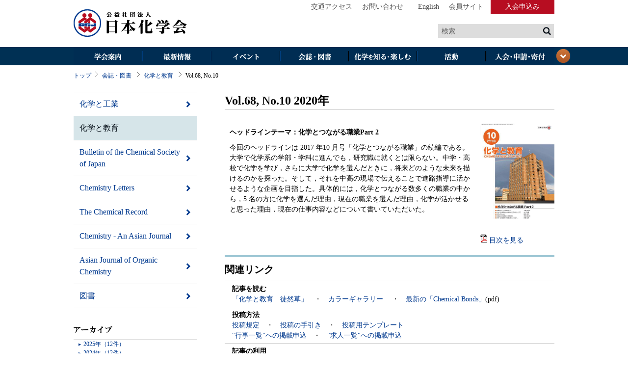

--- FILE ---
content_type: text/html
request_url: https://www.chemistry.or.jp/journal/chemical-education/vol68-no10-1.html
body_size: 22652
content:
<!DOCTYPE html>
<html lang="ja"> 
<head>
    <meta http-equiv="Content-Type" content="text/html; charset=UTF-8" /> 
    <title>公益社団法人日本化学会 | 会誌・図書 | Vol.68, No.10</title>
    <link type="text/css" rel="stylesheet" media="all" href="/css/kagakukai.css" />
    <link rel="stylesheet" href="/css/print.css" type="text/css" media="print" />
    <link rel="shortcut icon" href="/favicon.ico" />
    <!--[if lt IE 9]><script type="text/javascript" src="/js/html5.js"></script><![endif]-->
    <style type="text/css">
    .journal-entry-navi { margin-bottom: 40px; }
    .jounal-permalink .category-description-box { margin-bottom: 40px; }
    .jounal-permalink .option-navi { margin-bottom: 40px; }
    .jounal-permalink .backnumber-box { margin-bottom: 40px; }
    .jounal-permalink .subscribe-box { margin-bottom: 40px; }
    .jounal-permalink .subscribe-box h3 { border-top: 0; }
    .jounal-permalink .kgkk-column-1-2 .contents-box .subscribe-box ul li { border-bottom: 0; } 
    </style>
</head>

<body id="kgkk-archive-index" class="entry jounal-permalink chemical-education">

<div id="kgkk-container">

<div id="kgkk-header">
        <h1><a href="/">日本化学会</a></h1>
        <nav>
            <ul>
                <li><a href="/access/index.html">交通アクセス</a></li>
                <li><a href="/contact/index.html">お問い合わせ</a></li>
                <li class="kgkk-english"><a href="https://www.chemistry.or.jp/en/">English</a></li>
                <li><a href="https://mypage.csj.jp/mycsj/index_login.html">会員サイト</a></li>
            
                <li class="kgkk-register"><a href="/application/admission/index.html">入会申込み</a></li>
            </ul>
        </nav>
        <div id="kgkk-search">
            <form name="search-google" id="search-google" method="get" action="https://www.google.com/search">
                <input type="text" class="kgkk-search-text" name="as_q" id="as_q" value="検索">
                <input type="image" class="kgkk-search-submit" src="/images/button_search_submit.png">
                <div class="off-left">
                            <input type="hidden" name="hl" value="ja">
                            <input type="hidden" name="lr" value="lang_ja">
                            <input type="hidden" name="as_sitesearch" value="chemistry.or.jp">
                </div>
            </form>
        </div><!-- #kgkk-search -->
    </div>
<div id="kgkk-navbar">
    <nav>
        <ul id="kgkk-navitems">
            <li id="kgkk-navitem1">
                <a class="kgkk-first-child" href="/societyguide/index.html">学会案内</a>
                <ul class="kgkk-last-child">
                    <li><a href="/societyguide/president/index.html">会長挨拶</a></li>
                    <li><a href="/societyguide/organization/index.html">組織情報</a></li>
                    <li><a href="/societyguide/disclose/index.html">情報公開</a></li>
                    <li><a href="/societyguide/committee/index.html">委員会</a></li>
                    <li><a href="/societyguide/branch/index.html">支部</a></li>
                    <li><a href="/societyguide/division/index.html">ディビジョン</a></li>
                    <li><a href="/societyguide/group/index.html">部会</a></li>
                    <li><a href="/societyguide/research-association/index.html">研究会</a></li>
                    <li><a href="/societyguide/newfield/index.html">新領域研究グループ</a></li>
                    <li><a href="/societyguide/library/index.html">化学情報センター</a></li>
                </ul>
            </li>
            <li id="kgkk-navitem2">
                <a class="kgkk-first-child" href="/news/index.html">最新情報</a>
                <ul class="kgkk-last-child">
                    <li><a href="/news/index.html">新着情報</a></li>
                    <li><a href="/news/information/index.html">お知らせ</a></li>
                    <li><a href="/news/organization/index.html">関係機関からのご案内</a></li>
                </ul>
            </li>
            <li id="kgkk-navitem3">
                <a class="kgkk-first-child" href="/event/index.html">イベント</a>
                <ul class="kgkk-last-child">
                    <li><a href="/event/conference/index.html">日本化学会春季年会</a></li>
                    <li><a href="/event/festa/index.html">CSJ化学フェスタ</a></li>
                    <li><a href="/event/pacifichem/index.html">環太平洋国際化学会議</a></li>
                    <li><a href="/event/calendar/index.html">イベントカレンダー</a></li>
                </ul>
            </li>
            <li id="kgkk-navitem4">
                <a class="kgkk-first-child" href="/journal/index.html">会誌・図書</a>
                <ul class="kgkk-last-child">
                    <li><a href="/journal/chemical-industry/">化学と工業</a></li>
                    <li><a href="/journal/chemical-education/">化学と教育</a></li>
                    <li><a href="https://academic.oup.com/bcsj">Bull Chem Soc Jpn</a></li>
                    <li><a href="https://academic.oup.com/chemlett">Chem Lett</a></li>
                    <li><a href="http://onlinelibrary.wiley.com/journal/10.1002/(ISSN)1528-0691">Chem Rec</a></li>
                    <li><a href="http://onlinelibrary.wiley.com/journal/10.1002/(ISSN)1861-471X">Chem Asian J</a></li>
                    <li><a href="http://onlinelibrary.wiley.com/journal/10.1002/(ISSN)2193-5815">Asian J Org Chem</a></li>
                    <li><a href="http://onlinelibrary.wiley.com/journal/10.1002/%28ISSN%292199-692X">ChemNanoMat</a></li>
                    <li><a href="/journal/books/index.html">図書</a></li>
                    <li><a href="/journal/blog/">ジャーナルブログ</a></li>
                </ul>
            </li>
            <li id="kgkk-navitem5">
                <a class="kgkk-first-child" href="/know/index.html">化学を知る・楽しむ</a>
                <ul class="kgkk-last-child">
                    <li><a href="/event/calendar/index.html?category=101">一般向けイベント</a></li>
                    <li><a href="/know/olympic/index.html">国際化学オリンピック</a></li>
                    <li><a href="/know/grandprix/index.html">化学グランプリ</a></li>
                    <li><a href="/know/chemclub/index.html">化学だいすきクラブ</a></li>
                    <li><a href="/know/heritage/index.html">化学遺産</a></li>
                    <li><a href="/know/norvel/index.html">ノーベル化学賞</a></li>
                    <li><a href="/know/atom-unit/index.html">原子量表／化学で使われる量・単位・記号</a></li>
                    <li><a href="/know/molday.html">化学の日</a></li>
                    <li><a href="/division-topics/index.html">ディビジョントピックス</a></li>
                    <li><a href="http://microscale-exp.csj.jp/">マイクロスケール化学実験</a></li>
                </ul>
            </li>

            <li id="kgkk-navitem6">
                <a class="kgkk-first-child" href="/activity/index.html">活動</a>
                <ul class="kgkk-last-child">
                    <li><a href="/activity/prize/index.html">日本化学会各賞</a></li>
                    <li><a href="/activity/grant/index.html">研究助成</a></li>
                    <li><a href="/activity/international/">国際交流</a></li>
                    <li><a href="/activity/industry-university/index.html">産学交流</a></li>
                    <li><a href="/activity/education/index.html">教育・普及</a></li>
                    <li><a href="/activity/employment/index.html">就職・進学情報</a></li>
                    <li><a href="/activity/es/index.html">環境・安全</a></li>
                    <li><a href="/activity/cooperation/index.html">男女共同参画</a></li>
                    <li><a href="/activity/ethics/index.html">倫理に対する取組み</a></li>
                    <li><a href="/activity/report/index.html">提言・報告書</a></li>
                    <li><a href="/activity/donation/higashinihon.html">東日本大震災関連</a></li>
                </ul>
            </li>
            <li id="kgkk-navitem7">
                <a class="kgkk-first-child" href="/application/index.html">入会・その他申請</a>
                <ul class="kgkk-last-child">
                    <li><a href="/application/admission/index.html">日本化学会への入会案内</a></li>
                    <li><a href="https://donation.csj.jp/" target="_blank">ご寄付のお願い</a></li>
                    <li><a href="/application/member/index.html">会員情報の変更手続き</a></li>
                    <li><a href="/application/sponsorship/index.html">共催・協賛・後援の申請</a></li>
                    <li><a href="/application/recommend/grant.html">他機関の賞・助成の募集</a></li>
                    <li><a href="/application/certificate/research.html">特許手続上の発表証明</a></li>
                    <li><a href="/application/reprint/index.html">転載許可の申請</a></li>
                    <li><a href="/application/lending/index.html">化学会館の利用</a></li>
                </ul>
            </li>
        </ul>
    </nav>
    <p id="kgkk-navbar-close"><a class="kgkk-open" href="#kgkk-navbar">閉じる</a></p>
    <span class="kgkk-navbar-close-btn"><a href=""><img height="30" widht="30" src="/images/button_navbar_close2.png"></a></span>
</div>


<div id="kgkk-content">

<!-- パンクズ -->
        <p id="kgkk-breadcrumb">
        <a href="/">トップ</a><span class="kgkk-sep">&gt;</span><a href="/journal/">会誌・図書</a>
        
        <span class="kgkk-sep">&gt;</span><a href="/journal/chemical-education/">化学と教育</a>
        <span class="kgkk-sep">&gt;</span>Vol.68, No.10
        
        </p>
<!-- パンクズ -->

        <div class="kgkk-column-1-2">
        
         <div class="contents-box">
         <h2>Vol.68, No.10 2020年</h2>



<div class="journal-image-box">
  <img src="/journal/chem-edu68-10.jpg" width="152" height="214" /><p><img width="15" height="16" alt="pdf" src="/images/icon_pdf.png"> <a href="/journal/ce68_10.pdf">目次を見る</a></p>
</div>



<div class="journal-entry-box">
  <p><strong>ヘッドラインテーマ：<strong>化学とつながる職業Part 2</strong></strong></p>
<p>今回のヘッドラインは 2017 年10 月号「化学とつながる職業」の続編である。大学で化学系の学部・学科に進んでも，研究職に就くとは限らない。中学・高校で化学を学び，さらに大学で化学を選んだときに，将来どのような未来を描けるのかを探った。そして，それを中高の現場で伝えることで進路指導に活かせるような企画を目指した。具体的には，化学とつながる数多くの職業の中から，5 名の方に化学を選んだ理由，現在の職業を選んだ理由，化学が活かせると思った理由，現在の仕事内容などについて書いていただいた。</p>
</div>


        <div class="category-description-box">
<h3>関連リンク</h3>

<ul>
 <!--<li><a href="http://edu.csj.jp/chemedu/kakyo.html" title="「化学と教育」誌ホームページ（会告掲載受付、カラーギャラリー等）">「化学と教育」誌ホームページ（会告掲載受付、カラーギャラリー等）</a></li>-->

<li><strong>記事を読む</strong><br>
<a href="/opinion/tsuredzuregusa/" title="化学と教育徒然草">「化学と教育　徒然草」</a>　・　<a href="/journal/ce-colorgallery.html" title="カラーギャラリー">カラーギャラリー</a>
　・　<a href="/journal/doc/chembond-7312.pdf" title="最新のChemical Bonds" >最新の「Chemical Bonds」</a>(pdf)　<!--・　<a href="/journal/ce-kyujin7306.pdf" title="最新の求人">最新の求人</a>(pdf)
-->
</li>

<a name="chem-edu-toukouhouhou" id="chem-edu-toukouhouhou">
</a><li><strong>投稿方法</strong><br>




<a href="../chem_edu-kitei2019.pdf" title="投稿規定">投稿規定</a>　・　<a href="../chem_edu-tebiki202403.pdf" title="投稿の手引き">投稿の手引き</a>　・　<a href="../chem-edu-template.html" title="投稿用テンプレート">投稿用テンプレート</a>　<br>
<a href="/journal/post.html" title="行事一覧"への掲載申込">"行事一覧"への掲載申込</a>　・　<a href="/journal/ce-kyujin.html" title="求人覧"への掲載申込">"求人一覧"への掲載申込</a>



</li>

<li><strong>記事の利用</strong><br><a href="/societyguide/library/index.html" title="文献複写サービス">文献複写サービス(化学情報センター) </a>　・　<a href="/application/reprint/index.html" title="転載許可">転載許可</a></li>

<li><a href="/journal/subsc-chem_edu_2025.pdf" title="購読案内">購読案内 </a>(pdf)</li>
<li><a href="/journal/chemedu-adv.pdf" title="広告募集">広告募集</a>（pdf）</li>

</ul>

</div>





<div class="backnumber-box">
  <h3>化学と教育 最新一覧</h3>
  <ul>

   <li><span>2025年</span> <a href="/journal/chemical-education/vol73-no12-1.html" title="Vol.73, No.12">Vol.73, No.12</a></li>



   <li><span>2025年</span> <a href="/journal/chemical-education/vol73-no11-1.html" title="Vol.73, No.11">Vol.73, No.11</a></li>



   <li><span>2025年</span> <a href="/journal/chemical-education/vol73-no10-1.html" title="Vol.73, No.10">Vol.73, No.10</a></li>



   <li><span>2025年</span> <a href="/journal/chemical-education/vol73-no9-1.html" title="Vol.73, No.9">Vol.73, No.9</a></li>



   <li><span>2025年</span> <a href="/journal/chemical-education/vol73-no8-1.html" title="Vol.73, No.8">Vol.73, No.8</a></li>



   <li><span>2025年</span> <a href="/journal/chemical-education/vol73-no7-1.html" title="Vol.73, No.7">Vol.73, No.7</a></li>



   <li><span>2025年</span> <a href="/journal/chemical-education/vol73-no6-1.html" title="Vol.73, No.6">Vol.73, No.6</a></li>



   <li><span>2025年</span> <a href="/journal/chemical-education/vol73-no5-1.html" title="Vol.73, No.5">Vol.73, No.5</a></li>



   <li><span>2025年</span> <a href="/journal/chemical-education/vol73-no4-1.html" title="Vol.73, No.4">Vol.73, No.4</a></li>



   <li><span>2025年</span> <a href="/journal/chemical-education/vol73-no3-1.html" title="Vol.73, No.3">Vol.73, No.3</a></li>



   <li><span>2025年</span> <a href="/journal/chemical-education/vol73-no2-1.html" title="Vol.73, No.2">Vol.73, No.2</a></li>



   <li><span>2025年</span> <a href="/journal/chemical-education/vol73-no1-1.html" title="Vol.73, No.1">Vol.73, No.1</a></li>

  </ul>
</div>




<div class="option-navi">
<a href="./" title="バックナンバー一覧へ">バックナンバー一覧へ</a>
</div>

         </div>

            <div id="kgkk-go2top">
                <p><a href="#kgkk-container">ページの先頭へ戻る</a></p>
            </div>

        </div><!-- #kgkk-column-1-2 -->

        <div class="kgkk-column-2-2">

<div class="kgkk-widget kgkk-archive-widget kgkk-category-archive-widget">
                <div class="kgkk-widget-content">
                    <ul>
                    
                    <li class="side-chemical-industry"><a href="/journal/chemical-industry/">化学と工業</a></li>
                    
                    <li class="side-chemical-education"><a href="/journal/chemical-education/">化学と教育</a></li>
                    
                    <li><a href="https://academic.oup.com/bcsj" title="Bulletin of the Chemical Society of Japan" target="_blank">Bulletin of the Chemical Society of Japan</a></li>
                    <li><a href="https://academic.oup.com/chemlett" title="Chemistry Letters" target="_blank">Chemistry Letters</a></li>
                    <li><a href="http://www.interscience.wiley.com/jpages/1527-8999/" title="The Chemical Record">The Chemical Record</a></li>
                    <li><a href="http://www.chemasianj.org/" title="Chemistry - An Asian Journal">Chemistry - An Asian Journal</a></li>
                    <li><a href="http://onlinelibrary.wiley.com/journal/10.1002/%28ISSN%292193-5815" title="Asian Journal of Organic Chemistry">Asian Journal of Organic Chemistry</a></li>
                    <li><a href="/journal/books/index.html" title="図書">図書</a></li>
                    </ul>
                </div>
            </div><!-- .kgkk-widget -->








            <div class="kgkk-widget kgkk-archive-widget kgkk-yearly-archive-widget">
                <h3 class="kgkk-widget-header">アーカイブ</h3>
                <div class="kgkk-widget-content">
                    <ul>
                    
                    


                      
                    
                    


                      
                    
                    


                      
                    
                    


                      
                    
                    


                      
                    
                    


                      
                    
                    


                      
                    
                    


                      
                    
                    


                      
                    
                    


                      
                    
                    


                      
                    
                    


                      
                    
                    


                      
                    
                    


                      
                    
                    


                      
                    
                    


                      
                    
                    


                      
                    
                    


                      
                    
                    


                      
                    
                    


                      
                    
                    


                      
                    
                    


                      
                        <li><a href="/journal/chemical-education/2025/">2025&#24180;（12件）</a></li>
                      
                    
                    


                      
                        <li><a href="/journal/chemical-education/2024/">2024&#24180;（12件）</a></li>
                      
                    
                    


                      
                        <li><a href="/journal/chemical-education/2023/">2023&#24180;（12件）</a></li>
                      
                    
                    


                      
                        <li><a href="/journal/chemical-education/2022/">2022&#24180;（12件）</a></li>
                      
                    
                    


                      
                        <li><a href="/journal/chemical-education/2021/">2021&#24180;（12件）</a></li>
                      
                    
                    


                      
                        <li><a href="/journal/chemical-education/2020/">2020&#24180;（12件）</a></li>
                      
                    
                    


                      
                        <li><a href="/journal/chemical-education/2019/">2019&#24180;（12件）</a></li>
                      
                    
                    


                      
                        <li><a href="/journal/chemical-education/2018/">2018&#24180;（12件）</a></li>
                      
                    
                    


                      
                        <li><a href="/journal/chemical-education/2017/">2017&#24180;（12件）</a></li>
                      
                    
                    


                      
                        <li><a href="/journal/chemical-education/2016/">2016&#24180;（12件）</a></li>
                      
                    
                    


                      
                        <li><a href="/journal/chemical-education/2015/">2015&#24180;（12件）</a></li>
                      
                    
                    


                      
                        <li><a href="/journal/chemical-education/2014/">2014&#24180;（12件）</a></li>
                      
                    
                    


                      
                        <li><a href="/journal/chemical-education/2013/">2013&#24180;（12件）</a></li>
                      
                    
                    


                      
                        <li><a href="/journal/chemical-education/2012/">2012&#24180;（12件）</a></li>
                      
                    
                    </ul>
                </div>
            </div><!-- .kgkk-widget -->


        </div><!-- .kgkk-column-2-2 -->
    
    </div><!-- #kgkk-content end -->

<div id="kgkk-footer">
        <nav>
            <ul>
                <li><a href="/privacy/index.html">プライバシーポリシー</a></li>
                <li><a href="/about-hp/index.html">このサイトについて</a></li>
                <li><a href="/sitemap/index.html">サイトマップ</a></li>            
                <li><a href="/other/index.html">関連リンク</a></li>
                <li><a href="/others/tokusho.html">特定商取引法に基づく表記</a></li>            
            </ul>
        </nav>
        <h6>&copy; The Chemical Society of Japan<br>
            本ホームページ掲載のすべてのコンテンツの著作権は日本化学会に帰属します。原則として転載を禁じます。 </h6>
</div>

<script src="//ajax.googleapis.com/ajax/libs/jquery/1.8.3/jquery.min.js"></script>
<script src="/js/jquery-ui-1.9.2.custom.min.js"></script>
<script src="/js/jquery-ticker.js"></script>
<script src="/js/jquery-cookie.js"></script>
<script src="/js/kagakukai.js?20220228"></script>

<!-- Google tag (gtag.js) -->
<script async src="https://www.googletagmanager.com/gtag/js?id=G-311EJDY391"></script>
<script>
  window.dataLayer = window.dataLayer || [];
  function gtag(){dataLayer.push(arguments);}
  gtag('js', new Date());

  gtag('config', 'G-311EJDY391');
</script>

</div><!-- #kgkk-container end -->
</body>
</html>

--- FILE ---
content_type: text/css
request_url: https://www.chemistry.or.jp/css/print.css
body_size: 303
content:
#kgkk-container {
  overflow: visible;
}

#kgkk-header,
#kgkk-navbar,
#kgkk-breadcrumb,
#kgkk-content .kgkk-column-2-2,
#kgkk-go2top,
#kgkk-footer {
  display: none;
}

#kgkk-content,
#kgkk-content .kgkk-column-1-2 {
  float: none;
  width: 100%;
  margin: 0;
  padding-bottom: 0;
  overflow: visible;
}

--- FILE ---
content_type: application/javascript
request_url: https://www.chemistry.or.jp/js/kagakukai.js?20220228
body_size: 43305
content:
/**
 * jQuery JSON Plugin
 * version: 2.3 (2011-09-17)
 *
 * This document is licensed as free software under the terms of the
 * MIT License: http://www.opensource.org/licenses/mit-license.php
 *
 * Brantley Harris wrote this plugin. It is based somewhat on the JSON.org
 * website's http://www.json.org/json2.js, which proclaims:
 * "NO WARRANTY EXPRESSED OR IMPLIED. USE AT YOUR OWN RISK.", a sentiment that
 * I uphold.
 *
 * It is also influenced heavily by MochiKit's serializeJSON, which is
 * copyrighted 2005 by Bob Ippolito.
 */
(function($){var escapeable=/["\\\x00-\x1f\x7f-\x9f]/g,meta={'\b':'\\b','\t':'\\t','\n':'\\n','\f':'\\f','\r':'\\r','"':'\\"','\\':'\\\\'};$.toJSON=typeof JSON==='object'&&JSON.stringify?JSON.stringify:function(o){if(o===null){return'null';}var type=typeof o;if(type==='undefined'){return undefined;}if(type==='number'||type==='boolean'){return''+o;}if(type==='string'){return $.quoteString(o);}if(type==='object'){if(typeof o.toJSON==='function'){return $.toJSON(o.toJSON());}if(o.constructor===Date){var month=o.getUTCMonth()+1,day=o.getUTCDate(),year=o.getUTCFullYear(),hours=o.getUTCHours(),minutes=o.getUTCMinutes(),seconds=o.getUTCSeconds(),milli=o.getUTCMilliseconds();if(month<10){month='0'+month;}if(day<10){day='0'+day;}if(hours<10){hours='0'+hours;}if(minutes<10){minutes='0'+minutes;}if(seconds<10){seconds='0'+seconds;}if(milli<100){milli='0'+milli;}if(milli<10){milli='0'+milli;}return'"'+year+'-'+month+'-'+day+'T'+hours+':'+minutes+':'+seconds+'.'+milli+'Z"';}if(o.constructor===Array){var ret=[];for(var i=0;i<o.length;i++){ret.push($.toJSON(o[i])||'null');}return'['+ret.join(',')+']';}var name,val,pairs=[];for(var k in o){type=typeof k;if(type==='number'){name='"'+k+'"';}else if(type==='string'){name=$.quoteString(k);}else{continue;}type=typeof o[k];if(type==='function'||type==='undefined'){continue;}val=$.toJSON(o[k]);pairs.push(name+':'+val);}return'{'+pairs.join(',')+'}';}};$.evalJSON=typeof JSON==='object'&&JSON.parse?JSON.parse:function(src){return eval('('+src+')');};$.secureEvalJSON=typeof JSON==='object'&&JSON.parse?JSON.parse:function(src){var filtered=src.replace(/\\["\\\/bfnrtu]/g,'@').replace(/"[^"\\\n\r]*"|true|false|null|-?\d+(?:\.\d*)?(?:[eE][+\-]?\d+)?/g,']').replace(/(?:^|:|,)(?:\s*\[)+/g,'');if(/^[\],:{}\s]*$/.test(filtered)){return eval('('+src+')');}else{throw new SyntaxError('Error parsing JSON, source is not valid.');}};$.quoteString=function(string){if(string.match(escapeable)){return'"'+string.replace(escapeable,function(a){var c=meta[a];if(typeof c==='string'){return c;}
c=a.charCodeAt();return'\\u00'+Math.floor(c/16).toString(16)+(c%16).toString(16);})+'"';}return'"'+string+'"';};})(jQuery);
/*
 * ----------------------------- JSTORAGE -------------------------------------
 * Simple local storage wrapper to save data on the browser side, supporting
 * all major browsers - IE6+, Firefox2+, Safari4+, Chrome4+ and Opera 10.5+
 *
 * Copyright (c) 2010 - 2012 Andris Reinman, andris.reinman@gmail.com
 * Project homepage: www.jstorage.info
 *
 * Licensed under MIT-style license
 *
 */
(function(){function y(){var a="{}";if("userDataBehavior"==i){d.load("jStorage");try{a=d.getAttribute("jStorage")}catch(c){}try{n=d.getAttribute("jStorage_update")}catch(b){}e.jStorage=a}z();t();A()}function q(){var a;clearTimeout(B);B=setTimeout(function(){if("localStorage"==i||"globalStorage"==i)a=e.jStorage_update;else if("userDataBehavior"==i){d.load("jStorage");try{a=d.getAttribute("jStorage_update")}catch(c){}}if(a&&a!=n){n=a;var g=j.parse(j.stringify(b.__jstorage_meta.CRC32)),l;y();l=j.parse(j.stringify(b.__jstorage_meta.CRC32));var f,u=[],h=[];for(f in g)g.hasOwnProperty(f)&&(l[f]?g[f]!=l[f]&&u.push(f):h.push(f));for(f in l)l.hasOwnProperty(f)&&(g[f]||u.push(f));o(u,"updated");o(h,"deleted")}},25)}function o(a,c){a=[].concat(a||[]);if("flushed"==c){var a=[],b;for(b in h)h.hasOwnProperty(b)&&a.push(b);c="deleted"}b=0;for(var l=a.length;b<l;b++)if(h[a[b]])for(var f=0,d=h[a[b]].length;f<d;f++)h[a[b]][f](a[b],c)}function r(){var a=(+new Date).toString();"localStorage"==i||"globalStorage"==i?e.jStorage_update=a:"userDataBehavior"==i&&(d.setAttribute("jStorage_update",a),d.save("jStorage"));q()}function z(){if(e.jStorage)try{b=j.parse(String(e.jStorage))}catch(a){e.jStorage="{}"}else e.jStorage="{}";v=e.jStorage?String(e.jStorage).length:0;b.__jstorage_meta||(b.__jstorage_meta={});b.__jstorage_meta.CRC32||(b.__jstorage_meta.CRC32={})}function s(){if(b.__jstorage_meta.PubSub){for(var a=+new Date-2E3,c=0,g=b.__jstorage_meta.PubSub.length;c<g;c++)if(b.__jstorage_meta.PubSub[c][0]<=a){b.__jstorage_meta.PubSub.splice(c,b.__jstorage_meta.PubSub.length-c);break}b.__jstorage_meta.PubSub.length||delete b.__jstorage_meta.PubSub}try{e.jStorage=j.stringify(b),d&&(d.setAttribute("jStorage",e.jStorage),d.save("jStorage")),v=e.jStorage?String(e.jStorage).length:0}catch(l){}}function m(a){if(!a||"string"!=typeof a&&"number"!=typeof a)throw new TypeError("Key name must be string or numeric");if("__jstorage_meta"==a)throw new TypeError("Reserved key name");return!0}function t(){var a,c,g,l,f=Infinity,d=!1,e=[];clearTimeout(C);if(b.__jstorage_meta&&"object"==typeof b.__jstorage_meta.TTL){a=+new Date;g=b.__jstorage_meta.TTL;l=b.__jstorage_meta.CRC32;for(c in g)g.hasOwnProperty(c)&&(g[c]<=a?(delete g[c],delete l[c],delete b[c],d=!0,e.push(c)):g[c]<f&&(f=g[c]));Infinity!=f&&(C=setTimeout(t,f-a));d&&(s(),r(),o(e,"deleted"))}}function A(){if(b.__jstorage_meta.PubSub){for(var a,c=w,g=len=b.__jstorage_meta.PubSub.length-1;0<=g;g--)if(a=b.__jstorage_meta.PubSub[g],a[0]>w){var c=a[0],d=a[1];a=a[2];if(p[d])for(var f=0,e=p[d].length;f<e;f++)p[d][f](d,j.parse(j.stringify(a)))}w=c}}var k=window.jQuery||window.$||(window.$={}),j={parse:window.JSON&&(window.JSON.parse||window.JSON.decode)||String.prototype.evalJSON&&function(a){return String(a).evalJSON()}||k.parseJSON||k.evalJSON,stringify:Object.toJSON||window.JSON&&(window.JSON.stringify||window.JSON.encode)||k.toJSON};if(!j.parse||!j.stringify)throw Error("No JSON support found, include //cdnjs.cloudflare.com/ajax/libs/json2/20110223/json2.js to page");var b={},e={jStorage:"{}"},d=null,v=0,i=!1,h={},B=!1,n=0,p={},w=+new Date,C,x={isXML:function(a){return(a=(a?a.ownerDocument||a:0).documentElement)?"HTML"!==a.nodeName:!1},encode:function(a){if(!this.isXML(a))return!1;try{return(new XMLSerializer).serializeToString(a)}catch(b){try{return a.xml}catch(g){}}return!1},decode:function(a){var b="DOMParser"in window&&(new DOMParser).parseFromString||window.ActiveXObject&&function(a){var b=new ActiveXObject("Microsoft.XMLDOM");b.async="false";b.loadXML(a);return b};if(!b)return!1;a=b.call("DOMParser"in window&&new DOMParser||window,a,"text/xml");return this.isXML(a)?a:!1}};k.jStorage={version:"0.2.5",set:function(a,c,g){m(a);g=g||{};if("undefined"==typeof c)return this.deleteKey(a),c;if(x.isXML(c))c={_is_xml:!0,xml:x.encode(c)};else{if("function"==typeof c)return;c&&"object"==typeof c&&(c=j.parse(j.stringify(c)))}b[a]=c;var d=b.__jstorage_meta.CRC32,f=j.stringify(c),e,h=0,h=0;e=-1;for(var i=0,k=f.length;i<k;i++)h=(e^f.charCodeAt(i))&255,h="0x"+"00000000 77073096 EE0E612C 990951BA 076DC419 706AF48F E963A535 9E6495A3 0EDB8832 79DCB8A4 E0D5E91E 97D2D988 09B64C2B 7EB17CBD E7B82D07 90BF1D91 1DB71064 6AB020F2 F3B97148 84BE41DE 1ADAD47D 6DDDE4EB F4D4B551 83D385C7 136C9856 646BA8C0 FD62F97A 8A65C9EC 14015C4F 63066CD9 FA0F3D63 8D080DF5 3B6E20C8 4C69105E D56041E4 A2677172 3C03E4D1 4B04D447 D20D85FD A50AB56B 35B5A8FA 42B2986C DBBBC9D6 ACBCF940 32D86CE3 45DF5C75 DCD60DCF ABD13D59 26D930AC 51DE003A C8D75180 BFD06116 21B4F4B5 56B3C423 CFBA9599 B8BDA50F 2802B89E 5F058808 C60CD9B2 B10BE924 2F6F7C87 58684C11 C1611DAB B6662D3D 76DC4190 01DB7106 98D220BC EFD5102A 71B18589 06B6B51F 9FBFE4A5 E8B8D433 7807C9A2 0F00F934 9609A88E E10E9818 7F6A0DBB 086D3D2D 91646C97 E6635C01 6B6B51F4 1C6C6162 856530D8 F262004E 6C0695ED 1B01A57B 8208F4C1 F50FC457 65B0D9C6 12B7E950 8BBEB8EA FCB9887C 62DD1DDF 15DA2D49 8CD37CF3 FBD44C65 4DB26158 3AB551CE A3BC0074 D4BB30E2 4ADFA541 3DD895D7 A4D1C46D D3D6F4FB 4369E96A 346ED9FC AD678846 DA60B8D0 44042D73 33031DE5 AA0A4C5F DD0D7CC9 5005713C 270241AA BE0B1010 C90C2086 5768B525 206F85B3 B966D409 CE61E49F 5EDEF90E 29D9C998 B0D09822 C7D7A8B4 59B33D17 2EB40D81 B7BD5C3B C0BA6CAD EDB88320 9ABFB3B6 03B6E20C 74B1D29A EAD54739 9DD277AF 04DB2615 73DC1683 E3630B12 94643B84 0D6D6A3E 7A6A5AA8 E40ECF0B 9309FF9D 0A00AE27 7D079EB1 F00F9344 8708A3D2 1E01F268 6906C2FE F762575D 806567CB 196C3671 6E6B06E7 FED41B76 89D32BE0 10DA7A5A 67DD4ACC F9B9DF6F 8EBEEFF9 17B7BE43 60B08ED5 D6D6A3E8 A1D1937E 38D8C2C4 4FDFF252 D1BB67F1 A6BC5767 3FB506DD 48B2364B D80D2BDA AF0A1B4C 36034AF6 41047A60 DF60EFC3 A867DF55 316E8EEF 4669BE79 CB61B38C BC66831A 256FD2A0 5268E236 CC0C7795 BB0B4703 220216B9 5505262F C5BA3BBE B2BD0B28 2BB45A92 5CB36A04 C2D7FFA7 B5D0CF31 2CD99E8B 5BDEAE1D 9B64C2B0 EC63F226 756AA39C 026D930A 9C0906A9 EB0E363F 72076785 05005713 95BF4A82 E2B87A14 7BB12BAE 0CB61B38 92D28E9B E5D5BE0D 7CDCEFB7 0BDBDF21 86D3D2D4 F1D4E242 68DDB3F8 1FDA836E 81BE16CD F6B9265B 6FB077E1 18B74777 88085AE6 FF0F6A70 66063BCA 11010B5C 8F659EFF F862AE69 616BFFD3 166CCF45 A00AE278 D70DD2EE 4E048354 3903B3C2 A7672661 D06016F7 4969474D 3E6E77DB AED16A4A D9D65ADC 40DF0B66 37D83BF0 A9BCAE53 DEBB9EC5 47B2CF7F 30B5FFE9 BDBDF21C CABAC28A 53B39330 24B4A3A6 BAD03605 CDD70693 54DE5729 23D967BF B3667A2E C4614AB8 5D681B02 2A6F2B94 B40BBE37 C30C8EA1 5A05DF1B 2D02EF8D".substr(9*h,8),e=e>>>8^h;d[a]=e^-1;this.setTTL(a,g.TTL||0);o(a,"updated");return c},get:function(a,c){m(a);return a in b?b[a]&&"object"==typeof b[a]&&b[a]._is_xml&&b[a]._is_xml?x.decode(b[a].xml):b[a]:"undefined"==typeof c?null:c},deleteKey:function(a){m(a);return a in b?(delete b[a],"object"==typeof b.__jstorage_meta.TTL&&a in b.__jstorage_meta.TTL&&delete b.__jstorage_meta.TTL[a],delete b.__jstorage_meta.CRC32[a],s(),r(),o(a,"deleted"),!0):!1},setTTL:function(a,c){var d=+new Date;m(a);c=Number(c)||0;return a in b?(b.__jstorage_meta.TTL||(b.__jstorage_meta.TTL={}),0<c?b.__jstorage_meta.TTL[a]=d+c:delete b.__jstorage_meta.TTL[a],s(),t(),r(),!0):!1},getTTL:function(a){var c=+new Date;m(a);return a in b&&b.__jstorage_meta.TTL&&b.__jstorage_meta.TTL[a]?(a=b.__jstorage_meta.TTL[a]-c)||0:0},flush:function(){b={__jstorage_meta:{CRC32:{}}};s();r();o(null,"flushed");return!0},storageObj:function(){function a(){}a.prototype=b;return new a},index:function(){var a=[],c;for(c in b)b.hasOwnProperty(c)&&"__jstorage_meta"!=c&&a.push(c);return a},storageSize:function(){return v},currentBackend:function(){return i},storageAvailable:function(){return!!i},listenKeyChange:function(a,b){m(a);h[a]||(h[a]=[]);h[a].push(b)},stopListening:function(a,b){m(a);if(h[a])if(b)for(var d=h[a].length-1;0<=d;d--)h[a][d]==b&&h[a].splice(d,1);else delete h[a]},subscribe:function(a,b){a=(a||"").toString();if(!a)throw new TypeError("Channel not defined");p[a]||(p[a]=[]);p[a].push(b)},publish:function(a,c){a=(a||"").toString();if(!a)throw new TypeError("Channel not defined");b.__jstorage_meta||(b.__jstorage_meta={});b.__jstorage_meta.PubSub||(b.__jstorage_meta.PubSub=[]);b.__jstorage_meta.PubSub.unshift([+new Date,a,c]);s();r()},reInit:function(){y()}};a:{k=!1;if("localStorage"in window)try{window.localStorage.setItem("_tmptest","tmpval"),k=!0,window.localStorage.removeItem("_tmptest")}catch(D){}if(k)try{window.localStorage&&(e=window.localStorage,i="localStorage",n=e.jStorage_update)}catch(E){}else if("globalStorage"in window)try{window.globalStorage&&(e=window.globalStorage[window.location.hostname],i="globalStorage",n=e.jStorage_update)}catch(F){}else if(d=document.createElement("link"),d.addBehavior){d.style.behavior="url(#default#userData)";document.getElementsByTagName("head")[0].appendChild(d);d.load("jStorage");k="{}";try{k=d.getAttribute("jStorage")}catch(G){}try{n=d.getAttribute("jStorage_update")}catch(H){}e.jStorage=k;i="userDataBehavior"}else{d=null;break a}z();t();"localStorage"==i||"globalStorage"==i?"addEventListener"in window?window.addEventListener("storage",q,!1):document.attachEvent("onstorage",q):"userDataBehavior"==i&&setInterval(q,1E3);A();"addEventListener"in window&&window.addEventListener("pageshow",function(a){a.persisted&&q()},!1)}})();

(function( $ ) {

var calendar = function( $calendar, options ) {

    var models = {},
        views = {},
        controllers = {};

    models.isoStrToDate = function( dtStr ) {
        return new Date( ( dtStr || "" ).replace( /-/g, "/" ).replace( /[TZ]/g, " ").replace( /\+[0-9:]+/ , "" ) );
    };

    models.days = function( ranges, locales ) {
        if ( ranges.unit == "months" ) {
            return function( year, month ) {
                var currentViewDays = [],
                    daysInMonth = new Date( year, month + 1, 0 ).getDate();
                if ( daysInMonth < ranges.size ) {
                    max = options.ranges.size;
                }
                else {
                    max = daysInMonth;
                }
                for ( var i = 1; i < max + 1; i++ ) {
                    var dt = {};
                    if ( i <= daysInMonth ) {
                        dt.year = year;
                        dt.month = month;
                        dt.date = i;
                    }
                    else {
                        dt.year = month + 1 > 11 ? year + 1 : year;
                        dt.month = month + 1 > 11 ? 0 : month + 1;
                        dt.date = i - daysInMonth;
                    }
                    dt.day = new Date( dt.year, dt.month, dt.date ).getDay();
                    currentViewDays.push({
                        year: dt.year,
                        month: dt.month,
                        date: dt.date,
                        weekday: dt.day,
                        weekdayLocale: locales.days[ dt.day ]
                    });
                }
                return currentViewDays;
            };
        }
    }( options.ranges, options.locales );


    models.unit = function( unit ) {
        if ( unit == "months" ) {
            return function( dt ) {
                return "d_" + dt.getFullYear().toString() + "_" + ( dt.getMonth() + 1 );
            };
        }
    }( options.ranges.unit );


    models.data = function( jsonData, jsonIndexes ) {

        var events = [],
            indexes = {},
            filters = {};

        $.each( jsonIndexes, function( jsonKey, jsonVal ) {
            filters[ jsonKey ] = {};
            $.each( jsonVal, function() {
                filters[ jsonKey ][ "f_" + this.id ] = this.label;
            });
        });
        var i = 0;
        $.each( jsonData, function() {

            var item = this;

            if ( item[ options.json.fields.start ] ) {
                
                item.duration = 1;
                var startDate =  models.isoStrToDate( item[ options.json.fields.start ] ),
                    endDate = -1;
                    
                if ( item[ options.json.fields.end ] ) {
                    endDate = models.isoStrToDate( item[ options.json.fields.end ] );
                    if ( endDate.getTime() < startDate.getTime() ) {
                        var startStr = item[ options.json.fields.end ],
                            endStr = item[ options.json.fields.start ];
                        item[ options.json.fields.start ] = startStr;
                        item[ options.json.fields.end ] = endStr;
                        startDate =  models.isoStrToDate( item[ options.json.fields.start ] );
                        endDate = models.isoStrToDate( item[ options.json.fields.end ] );
                        if ( window.console && window.console.log ) {
                            window.console.log( "記事のID" + item.id ); 
                        }
                    }
                }

                var index1 = models.unit( startDate );
                indexes[ index1 ] = indexes[ index1 ] || [];
                indexes[ index1 ].push( i );

                if ( endDate != -1 ) {
                    item.duration = Math.ceil( ( endDate.getTime() - startDate.getTime() ) / ( 1000 * 24 * 3600 ) );
                    var index2 = models.unit( endDate );
                    if ( index2 != index1 ) {
                        while ( endDate.getMonth() != startDate.getMonth() ) {
                            index2 = models.unit( endDate );
                            indexes[ index2 ] = indexes[ index2 ] || [];
                            indexes[ index2 ].push( i );
                            var prevMonth = endDate.getMonth() - 1;
                            if ( prevMonth < 0 ) {
                                endDate.setYear( endDate.getFullYear() - 1 );
                                endDate.setMonth( 11 );
                            }
                            else {
                                endDate.setMonth( prevMonth );
                            }
                        }
                    }
                    
                }

                i = events.push( item );

            }

        });

        $.each( indexes, function( idxKey, db ) {
            indexes[ idxKey ].sort(function( a, b ) {
                var startDate1 = models.isoStrToDate( events[ a ][ options.json.fields.start ] ),
                    startDate2 = models.isoStrToDate( events[ b ][ options.json.fields.start ] )
                return ( startDate1.getTime() < startDate2.getTime() ) ? -1 : 1;
            });
        });

        return {
            events: events,
            indexes: indexes,
            filters: filters
        };

    };


    models.ajax = function( ops ) {
        ops.error = function() {
            if ( window.console ) {
                window.console.log( arguments[ 0 ].responseText );
            }
        }
        return $.ajax( ops );
    };

    views.formatEvents = function( formatOptions ) {
        var timeStamps = controllers.current.timestamp;
        $.each( formatOptions.events, function() {
            var $event = $( this ),
                currentWidth = $event.width(),
                eventTimeStamp = parseInt( $event.attr( "data-timestamp" ), 10 );
            if ( ( eventTimeStamp >= timeStamps.start ) && ( eventTimeStamp < timeStamps.end ) ) {
                var eventX = parseInt( $event.css( "left"), 10 );
                if ( eventX + $event.width() > $event.parent().width() ) {
                    var $duration = $event.find( " > :first" ),
                        $description = $event.find( " > :last" ).css( "display", "inline-block" ),
                        newWidth = 0;
                    if ( $description.width() > $event.parent().width() ) {
                        newWidth = Math.ceil( $event.parent().width() - ( 4 * formatOptions.width ) );
                        $description.width( newWidth - 4 ).css( "display", "block" );
                    }
                    else {
                        newWidth = formatOptions.width * Math.ceil( ( $description.width() + 4 ) / formatOptions.width );
                        $description.width( newWidth - 4 ).css( "display", "block" );
                    }
                    if ( eventX + $description.width() > $event.parent().width() ) {
                        var offset = ( $event.position().left + newWidth - $event.parent().width() + 1 );
                        $event.css( "margin-left", -1 * offset );
                        $event.find( " > :first" ).css( "margin-left", offset - 1 );
                    }
                    $event.width( formatOptions.width * Math.ceil( ( $duration.width() > newWidth ? $duration.width() : newWidth ) / formatOptions.width ) ).height( $event.height() );
                }
                else {
                    $event.width( formatOptions.width * Math.ceil( ( $duration.width() > $calendar.width() ? $calendar.width() : $duration.width() ) / formatOptions.width ) ).height( $event.height() );
                }
            }
            else {
                var offset = Math.ceil( ( ( timeStamps.start - eventTimeStamp ) / 1000 / 86400 ) * formatOptions.width ) - 1;
                $event.css({
                    left: 0,
                    marginLeft: -1 * offset
                });
                var $duration = $event.find( " > :first" ),
                    $description = $event.find( " > :last" ).css({
                        marginLeft: offset,
                        display: "inline-block"
                    });
                newWidth = formatOptions.width * Math.ceil( ( $description.width() + 4 ) / formatOptions.width );
                $description.width( newWidth - 4 ).css( "display", "block" );
                if ( $description.width() > $event.parent().width() ) {
                    newWidth = Math.ceil( $event.parent().width() - ( 4 * formatOptions.width ) );
                    $description.width( newWidth - 4 ).css( "display", "block" );
                }
                $event.parent().append( $event );
            }
        });
    };

    views.add = function( node, html ) {
        var $content = $( html );
        $( node ).append( $content );
        return $content;
    };

    views.update = function( node, html ) {
        return $( node ).html( html );
    };


    controllers.filters = function() {
        $( controllers.current.node ).children().each(function() {
            var item = this, $item = $( item ), toShow = true;
            $.each( controllers.current.filters, function( filterName, filterValue ) {
                if ( filterValue ) {
                    var matchedExpr = new RegExp( "(\\s|\-|\_)" + filterValue + "(\\s|\-|\_|$)", "g" );
                    if ( !item.className.match( matchedExpr ) ) {
                        toShow = false;
                    }
                }
            });
            if ( !toShow ) {
                if ( $item.is( ":visible" ) ) {
                    $item.slideUp();
                }
            }
            else {
                if ( !$item.is( ":visible" ) ) {
                    $item.css({ top: "auto", position: "relative" }).slideDown();
                }
            }
        });
    };


    controllers.click = function( clickOptions ) {
        var toggleClassNames = function( $container, $item ) {
            $container.find( "." + clickOptions.selectedClassName ).removeClass( clickOptions.selectedClassName );
            $item.addClass( clickOptions.selectedClassName );
        };
        return function( event ) {
            var $target = $( event.target );
            $.each( clickOptions.filters, function( filterName, filterParam ) {
                var filter = filterParam,
                    $block = $target.parents( filter.node );
                if ( $block.size() > 0 ) {
                    if ( filterName == "months" ) {
                        if ( !$target.hasClass( clickOptions.selectedClassName ) ) {
                            var $val = filter.value( $target ) || false;
                            if ( $val ) {
                                toggleClassNames( $block, $target.parent() );
                                new controllers.months( $val );
                                $block.find( " > :first-child" ).html( $target.html() );
                                $block.find( " > :last-child" ).hide();
                                var $pagerPrev = $( clickOptions.pagination.node ).children().find(" > :first"),
                                    $pagerNext = $( clickOptions.pagination.node ).children().find(" > :last"); 
                                if ( $target.parent().prev().size() < 1 ) {
                                     $pagerPrev.fadeOut();
                                }
                                else if ( !$pagerPrev.is(":visible") ) {
                                    $pagerPrev.fadeIn();
                                }
                                if ( $target.parent().next().size() < 1 ) {
                                     $pagerNext.fadeOut();
                                }
                                else if ( !$pagerNext.is(":visible") ) {
                                    $pagerNext.fadeIn();
                                }
                            }
                            else {
                                 $block.find( " > :last-child" ).toggle();
                            }
                        }
                        return false;
                    }
                    else {
                        var $val = filter.value( $target ) || false;
                        if ( $val && !$target.hasClass( clickOptions.selectedClassName ) ) {
                            toggleClassNames( $block, $target.parent() );
                            controllers.current.filters[ filterName ] = ( $val.toString() == "reset" ) ? false : $val;
                            new controllers.filters();
                            // START KGKK HACK
                            $block.find( " > :first-child" ).html( $target.html() );
                            $block.find( " > :last-child" ).hide();
                        }
                        else {
                             $block.find( " > :last-child" ).toggle();
                        }
                        // END KGKK HACK
                    }
                }
            });
            var $block = $target.parents( clickOptions.pagination.node );
            if ( $block.size() > 0 ) {
                var $val = clickOptions.pagination.value( $target ) || false;                 
                switch( $val ) {
                    case "++":
                        $( clickOptions.filters.months.node ).find( "." + clickOptions.selectedClassName ).next().children().trigger( "click" );
                    break;
                    case "--":
                        $( clickOptions.filters.months.node ).find( "." + clickOptions.selectedClassName ).prev().children().trigger( "click" );
                    break;
                }
            }
        };
    }({
        selectedClassName: options.templates.classNames.selected,
        pagination: options.pagination,
        filters: options.filters
    });


    controllers.data = function( json ) {
        
        var lastLocalUpdate = $.jStorage.get( "eseLastModified" ),
            lastJsonUpdate = new Date( json.lastmodified ).getTime();

        if ( lastLocalUpdate != lastJsonUpdate ) {
            $.jStorage.flush();
            $.jStorage.set( "eseLastModified", lastJsonUpdate );
            var data = new models.data( json.data, json.indexes );
            $.jStorage.set( "eseEvents", data.events );
            $.jStorage.set( "eseIndexes", data.indexes );
            $.jStorage.set( "eseFilters", data.filters );
        }
        
        var menu = [ ], template = options.templates.months;
        $.each( $.jStorage.get( "eseIndexes" ), function( eseKey, eseVal ) {
            var year = eseKey.match( "_(\\d{4})_" )[ 1 ],
                month = eseKey.match( "_(\\d{0,2})$" )[ 1 ];
            var tmpl = menu.push({
                time: new Date( year, month, 1 ).getTime(),
                tmpl: template.replace( "%id%", eseKey ).replace( "%Y%", year ).replace( "%m%", month )
            });
        });
        menu.sort(function( a, b ) {
            return ( a.time > b.time ) ? 1 : -1
        });
        var html = [];
        $.each( menu, function() {
            html.push( this.tmpl );
        });
        views.update( $( options.filters.months.node ).children(":last"), html.join('') );
    };


    controllers.current = {
        timestamp: {},
        range: "d_" + new Date().getFullYear() + "_" + ( new Date().getMonth() + 1 ),
        node: false,
        filters: {}
    };

    controllers.months = function( monthOptions ) {
        return function( ) {
            var year = parseInt( arguments[ 0 ].match( "_(\\d{4})_" )[ 1 ], 10 ),
                month = parseInt( arguments[ 0 ].match( "_(\\d{0,2})$" )[ 1 ], 10 ) - 1;
            controllers.current.range = arguments[ 0 ];
            controllers.current.timestamp = {
                start: new Date( year, month, 1, 0, 0, 0, 0 ).getTime(),
                end: new Date( year, month + 1,  23, 59, 59, 59, 999 ).getTime()
            };
            var html = [],
                events = $.jStorage.get( "eseEvents" ),
                eventIndexes = $.jStorage.get( "eseIndexes" )[ controllers.current.range ] || false;
            if ( !eventIndexes ) {  // Nothing to show
                return false;
            }
            // Draw days
            var days = new models.days( year, month );
            for ( var d = 0; d < days.length; d++ ) {
                var tmpl = monthOptions.templates.calendar.replace( /%n%/g, d )
                            .replace( /%Y%/g, days[ d ].year ) // Year as number
                            .replace( /%y%/g, days[ d ].year.toString().substr( 2, 4 ) ) // Year as two digit number string
                            .replace( /%m%/g, days[ d ].month + 1 ) // Month as number
                            .replace( /%d%/g, days[ d ].date ) // Date as number
                            .replace( /%ws%/g, days[ d ].weekdayLocale ) // Day of the week as local string
                            .replace( /%w%/g, days[ d ].weekday ); // Day of the week as number
                html.push( tmpl );
            }
            views.update( $calendar, '<div>' + html.join( '' ) + '</div>' );
            // Draw events
            html = [];
            var filters = $.jStorage.get( "eseFilters" );
            $.each( eventIndexes, function() {
                var idx = this,
                    tmpl = monthOptions.templates.event;
                $.each( events[ idx ], function( eventKey, eventVal ) {
                    if ( filters[ eventKey ] ) {
                        var ids = [],
                            labels = [];
                        $.each( eventVal, function() {
                            var id = this,
                                label = filters[ eventKey ][ "f_" + this ] || false;
                            if ( label ) {
                                ids.push( id );
                                labels.push( label );
                            }
                        });
                        ids.sort();
                        tmpl = tmpl.replace( new RegExp( "\\%" + eventKey + "_ids\\%", "g" ), ids.join( "-" ) );
                        tmpl = tmpl.replace( new RegExp( "\\%" + eventKey + "\\%", "g" ), labels.join( "-" ) );
                    }
                    else if ( eventKey == monthOptions.dates.start ) {
                        var startDate = models.isoStrToDate( eventVal );
                        tmpl = tmpl.replace( new RegExp( "\\%startday\\%", "g" ), startDate.getDate() );
                        startDate.setHours( 1 );
                        startDate.setMinutes( 1 );
                        startDate.setSeconds( 1 );
                        startDate.setMilliseconds( 1 );
                        tmpl = tmpl.replace( new RegExp( "\\%timestamp\\%", "g" ), startDate.getTime() );
                    }
                    else if ( eventKey == monthOptions.dates.end ) {
                        var endDate = models.isoStrToDate( eventVal );
                        tmpl = tmpl.replace( new RegExp( "\\%endday\\%", "g" ), endDate.getDate() );
                    }
                    else {
                        tmpl = tmpl.replace( new RegExp( "\\%" + eventKey + "\\%", "g" ), eventVal );
                    }
                });
                var eventClassName = tmpl.match( /class\=\"([-\w\s]+)\"/ )[ 1 ];
                $.each( controllers.current.filters, function( filterName, filterValue ) {
                    if ( filterValue ) {
                        var matchedExpr = new RegExp( "(\\s|\-|\_)" + filterValue + "(\\s|\-|\_|$)", "g" );
                        if ( !eventClassName.match( matchedExpr ) ) {
                            tmpl = tmpl.replace( new RegExp( "\\%style\\%", "g" ), ' style="position:absolute;top:-9999px;"' );
                        }
                    }
                });
                tmpl = tmpl.replace( /\%\w+\%/g, "" ); // Empty or null
                html.push( tmpl );
            });
            controllers.current.node = views.add( $calendar, '<div style="overflow:hidden;width:' + $calendar.width() + 'px;position:relative;">' + html.join('') + '</div>' );
            views.formatEvents({
                events: $( controllers.current.node ).children(),
                width: monthOptions.colWidth
            });
            monthOptions.callBacks.rendering( $calendar );
        };
    }({
        dates: {
            start: options.json.fields.start,
            end: options.json.fields.end
        },
        templates: options.templates,
        colWidth: options.ranges.pixels,
        callBacks: options.callBacks
    });

    controllers.init = function( calendarOptions ) {
        var jsonCallBack = function( json) {
            new controllers.data( json );
            $( document ).bind( "click", controllers.click );
            switch ( options.ranges.unit ) {
                case "months":
                    var currentRange = controllers.current.range,
                        monthFilter = calendarOptions.filters.months;
                    var $monthsList = $( monthFilter.node ).children( ":last" );
                    $monthsList.find( "*" ).each(function() {
                        var $val = monthFilter.value( $( this ) ) || false;
                        if ( $val && ( $val == currentRange ) ) {
                            $( this ).trigger( "click" );
                        }
                    });
                    $monthsList.css( "marginTop", "-99999px" ).show(); // Show outside of screen
                    var $selectedItem = $monthsList.find( "." + calendarOptions.templates.classNames.selected );
                    $monthsList.scrollTop( $monthsList.children().index( $selectedItem ) * $selectedItem.height() ); // Scroll to current month
                    $monthsList.hide().css( "marginTop", 0 ); // Hide
                break;
            }
            // START KGKK HACK
            var $genreList = $( calendarOptions.filters.genres.node ).children( ":last" );
            $genreList.hide().css( "marginTop", "0" ); // Show outside of screen
            // END KGKK HACK
        };
        new models.ajax({
            url: calendarOptions.json.url,
            cache: false,
            dataType: "json",
            success: jsonCallBack
        });
    };

    $(function() {
        controllers.init( options )
    });

};

$.fn.AP_Calendar = function( calendarOptions ) {
    var ops = $.extend( {}, {
        json: {
            url: false,
            fields: {
                start: "start",
                end: "end"
            }
        },
        locales: {
            days: [ "Sun", "Mon", "Tue", "Wed", "Thu", "Fri", "Sat" ],
            months: [ "Jan", "Feb", "Mar", "Apr", "May", "Jun", "Jul", "Aug", "Sep", "Oct", "Nov", "Dec" ]
        },
        filters: {}
    }, calendarOptions );
    return this.each(function() {
        ( new calendar( $( this ), ops ) );
    });
};

})( jQuery );


(function( $ ) {

    var models = {},
        views = {},
        controllers = {};

    views.formatWYSIWYG = function() {    
        var $wysiwyg = $( ".kgkk-wysiwyg" );
        if ( $wysiwyg.size() > 0 ) {
            $wysiwyg.find("img.mt-image-left,img.mt-image-right" ).each(function() {
                $( this ).removeAttr( "style" )
                    .wrap( '<span class="' + this.className.replace( "mt", "kgkk" ) + '"></span>' )
                    .parent().append( this.alt || '' );
            });
        }
    };
    
    views.init = function() {
        new views.formatWYSIWYG
    };

    controllers.highlights = function( $el ) {
        if ( !$el || !$el.length ) {
            return false;
        }
        $el.tabs({
            show: {
                duration: 450
            },
            hide: {
                duration: 450
            }
        });
        var active = 0,
            max = $el.find(".ui-tabs-panel").size() - 1;
            timerID = setInterval(function() {
                active++;
                if ( active > max ) {
                    active = 0;
                }
                $el.tabs( "option", "active", active );
            }, 10000 );
        $el.bind( "click", function() {
            clearInterval( timerID );
        });
    }

    controllers.ticker = function( $el, tickerOptions ) {
        if ( !$el || !$el.length ) {
            return false;
        }
        return $el.newsTicker( tickerOptions );
    };

    controllers.touches = function( event ) {
        var $target = $( event.target );
        if ( $target.parent().is( "#kgkk-navbar-close" ) ) {
            event.preventDefault();
            var $navBar = $( "#kgkk-navbar" );
            if ( !$target.hasClass( "kgkk-open" ) ) {
                $target.addClass( "kgkk-open" );
                $navBar.delay( 100 ).animate({
                    height: "37px"
                }, 450 ).find( "ul ul" ).fadeOut();
            }
            else {
                $target.removeClass( "kgkk-open" );
                $navBar.animate({
                    height: "300px"
                }, 450 ).find( "ul ul" ).fadeIn();
            }
        }
        else if ( $target.closest( ".kgkk-navbar-close-btn" ).size() > 0 ) {
            event.preventDefault();
            var $navBar = $( "#kgkk-navbar" ),
                $target = $( "#kgkk-navbar-close" ).children();
            $target.addClass( "kgkk-open" );
            $navBar.delay( 100 ).animate({
                height: "37px"
            }, 450 ).find( "ul ul" ).fadeOut();
            return false;
        }
        else if ( $target.is( "input.kgkk-search-text" ) ) {
            if ( $target.val() == "検索" ) {
                $target.val( "" );
            }
        }
    }

    controllers.calendar = function( $calendar ) {
        if ( $calendar.size() < 1 ) {
            return false;
        }
        $( "#kgkk-calendar-view" ).AP_Calendar({
                json: {
                    url: "/event/calendar/events.json",
                    fields: {
                        start: "open",
                        end: "close"
                    }
                },
                ranges: {
                    unit: "months",
                    size: 32,
					pixels: "21"
                },
                locales: {
                    days: [ "日", "月", "火", "水", "木", "金", "土" ]
                },
                templates: {
                    calendar: '<div class="kgkk-day-col kgkk-col-%n% kgkk-monthday-%m%%d% kgkk-weekday-%w%"><em></em><span class="kgkk-col-intday"><span>%d%</span></span><span class="kgkk-col-weekday"><span>%ws%</span></span></div>',
                    months: '<li data-id="%id%"><a>%Y%.%m%</a></li>',
                    event: '<div data-timestamp="%timestamp%" class="kgkk-clickable kgkk-event kgkk-start-s%startday% kgkk-genres-%genres_ids%"%style%><div class="kgkk-duration kgkk-duration-%duration%"></div><div class="kgkk-description"><a href="%url%" target="_blank"><span class="kgkk-category">%genres%</span><span class="kgkk-place">%place%</span><span class="kgkk-dates">%dates%</span><span class="kgkk-title">%title%</span></a></div></div>',
                    classNames: {
                        selected: "kgkk-selected"
                    }
                },
                pagination: {
	                node: ".kgkk-calendar-pagination",
	                value: function( $element ) {
		            	return $element.attr( "data-id" );
	                }
                },
                filters: {
                    months: {
                        node: "#kgkk-calendar-months-controller",
                        value: function( $element ) {
                            return $element.parent().attr( "data-id" );
                        }
                    },
                    genres: {
                        node: "#kgkk-calendar-genres-controller",
                        value: function( $element ) {
                            return $element.attr( "data-id" );
                        }                        
                    }
                },
                callBacks: {
                    rendering: function( $cal) {
                        if ( !$cal.data( "kalendar" ) ) {
                            $cal.data( "kalendar", "running" );
                            var loc = document.location.href.split( "?" );
                            if ( loc.length > 1 ) {
                                var params = loc[ 1 ].split( "&" );
                                for ( var p = 0; p < params.length; p++ ) {
                                    var keyVal = params[ p ].split( "=" );
                                    if ( ( keyVal.length > 1 ) && ( keyVal[ 0 ].toLowerCase() == "category" ) ) {
                                        setTimeout(function() {
                                            $( "#kgkk-calendar-genres-controller a[data-id=" + keyVal[ 1 ] + "]" ).trigger( "click" );
                                        }, 750 );
                                    }
                                }
                            }
                        }
                        $( ".kgkk-clickable" ).hover(
                            function() { $( this ).addClass( "kgkk-clickable-hover" ); },
                            function() { $( this ).removeClass( "kgkk-clickable-hover" ); }
                        );
                        if ( $( "#kgkk-calendar-months-controller li.kgkk-selected" ).attr( "data-id" ) == "d_" + new Date().getFullYear() + "_" + ( new Date().getMonth() + 1 ) ) {
                            $( ".kgkk-monthday-" + ( new Date().getMonth() + 1 ).toString() + new Date().getDate() ).addClass( "kgkk-today" );
                        }
                    }
                }
            });
    }

    controllers.init = function() {
        new controllers.highlights( $( "#kgkk-highlights" ).children() );
        new controllers.ticker( $( "#kgkk-pickup-ticker li" ), { type: "longitudinally", delay: 5000 } );
        new controllers.calendar( $( "#kgkk-calendar" ) );
        $( document ).bind( "click", controllers.touches );
        if ( $("body").attr("id") == "kgkk-home" ) {
            var lastVisit = $.cookie( "kagakukai_visitor" ) || false;
            if ( lastVisit ) {
                $( "#kgkk-navbar" ).css({
                    height: "37px"
                }).find( "ul ul" ).hide();
            }
            else {
                $( ".kgkk-open" ).removeClass( "kgkk-open" );
            }
        }
        $.cookie( "kagakukai_visitor", document.location.href.split( "?" )[ 0 ].split( "#" )[ 0 ], {
            expires: 30,
            path: '/',
            domain: document.location.href.match( /https?:\/\/([^/]+)/ )[1]
        });

    };
    
    $(function() {
        views.init();
        controllers.init();
    });

})( jQuery );